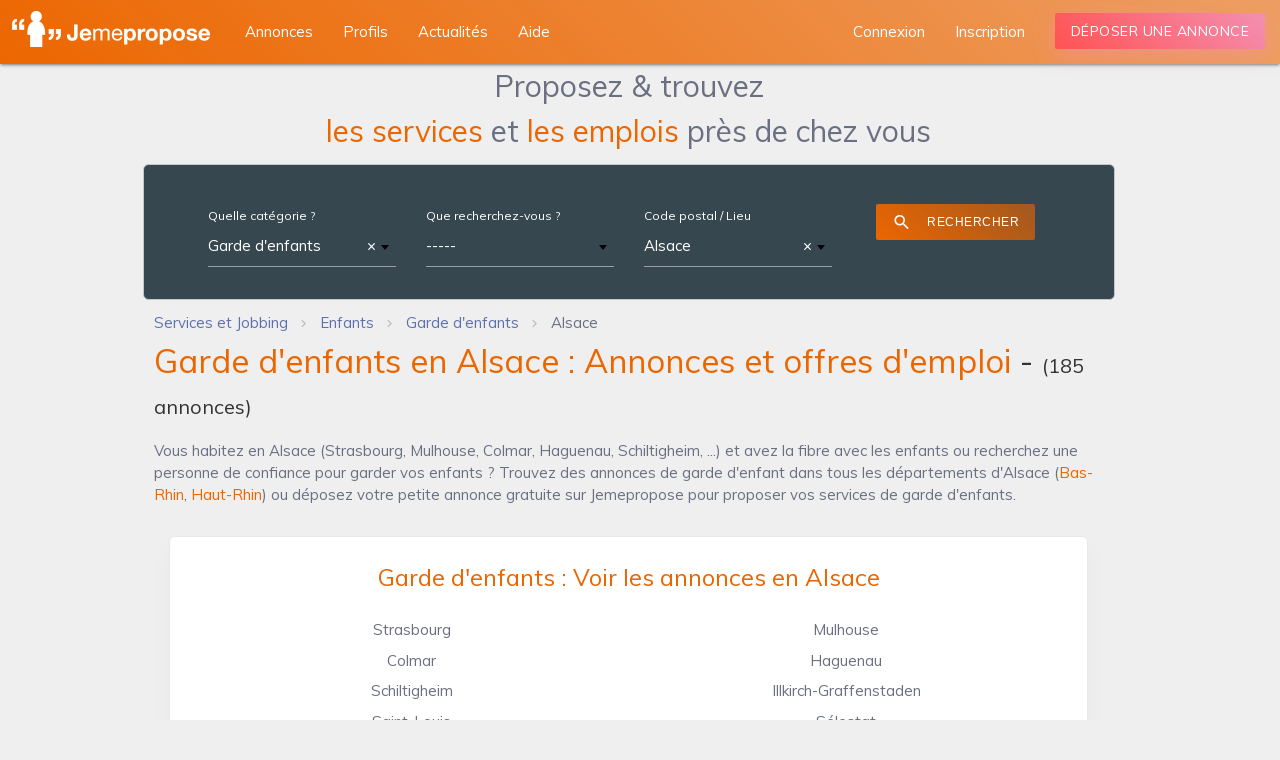

--- FILE ---
content_type: text/html; charset=utf-8
request_url: https://www.jemepropose.com/annonces/garde-d-enfants/alsace/
body_size: 13637
content:
<!DOCTYPE html>
<html lang="fr-fr">
  <head>
    <script type="text/javascript" src="https://cache.consentframework.com/js/pa/35263/c/tkTo8/stub"></script>
    <script type="text/javascript" src="https://choices.consentframework.com/js/pa/35263/c/tkTo8/cmp" async></script>
    <!-- Google tag (gtag.js) -->
    <script async src="https://www.googletagmanager.com/gtag/js?id=G-TCEBHG8549"></script>
    <script>
      window.dataLayer = window.dataLayer || [];
      function gtag(){dataLayer.push(arguments);}
      gtag('js', new Date());
      gtag('config', 'G-TCEBHG8549');
    </script>
    <!-- Google tag (gtag.js) -->

    <meta charset="utf-8">
    <meta name="viewport" content="width=device-width, minimum-scale=1, initial-scale=1, shrink-to-fit=no">
    <meta http-equiv="X-UA-Compatible" content="ie=edge">
    <meta name="theme-color" content="#EC6600">
    <!--<link rel="manifest" href="/manifest.webmanifest">-->

    <link rel="shortcut icon" href="https://static.jemepropose.com/e2ac475/favicon.ico">
    <link rel="apple-touch-icon" href="https://static.jemepropose.com/e2ac475/favicon.ico">
    
    <link href="https://fonts.googleapis.com/css?family=Montserrat:300,400,500,600,700&display=swap" rel="stylesheet">
    <link href="https://fonts.googleapis.com/icon?family=Material+Icons&display=swap" rel="stylesheet">
    <link rel="stylesheet" href="https://static.jemepropose.com/e2ac475/css/jmp.css">
    <link rel="stylesheet">
    

    <link rel="canonical" href="https://www.jemepropose.com/annonces/garde-d-enfants/alsace/">
    <title>Garde d&#x27;enfants en Alsace : Annonces et offres d&#x27;emploi</title>
    <meta name="description" content="Vous habitez en Alsace (Strasbourg, Mulhouse, Colmar, Haguenau, Schiltigheim, ...) et avez la fibre avec les enfants ou recherchez une personne de confiance pour garder vos enfants ? Trouvez des annonces de garde d&#x27;enfant dans tous les départements d&#x27;Alsace (Bas-Rhin, Haut-Rhin) ou déposez votre petite annonce gratuite sur Jemepropose pour proposer vos services de garde d&#x27;enfants. | Jemepropose">
    
    
  
  
      
        <script async="async" data-cmp-src="https://www.google.com/adsense/search/ads.js" type="text/javascript"></script>
        <script type="text/javascript" charset="utf-8" data-cookieconsent="marketing">
        (function(g,o){g[o]=g[o]||function(){(g[o]['q']=g[o]['q']||[]).push(
          arguments)},g[o]['t']=1*new Date})(window,'_googCsa');
        </script>
      
      <!-- DFP Bloc -->
      <!--<script async src="https://www.googletagservices.com/tag/js/gpcontact_procontactt.js"></script>
      <script>
        var googletag = googletag || {};
        googletag.cmd = googletag.cmd || [];
      </script>
      <script type="text/javascript">
        googletag.cmd.push(function() {
          var size = [728, 90];
          var slot = 'JMP_MEGA';
          var account_id = '/1025613/';
          var is_mobile = /Android|webOS|iPhone|iPad|iPod|BlackBerry|IEMobile|Opera Mini/i.test(navigator.userAgent);
          if (is_mobile) {
            size = [320, 50];
            slot = 'JMP_MOBIL';
          }
          googletag.defineSlot(account_id + slot, size, 'div-gpt-ad-1234567890-0').addService(googletag.pubads());
          if (!is_mobile) {
            
          }
          googletag.pubads().enableSingleRequest();
          googletag.pubads().collapseEmptyDivs(true);
          googletag.enableServices();
        });
      </script>-->
      <!-- End DFP Bloc -->
    


  </head>
  <body class="horizontal-layout page-header-light horizontal-menu 2-columns" data-open="click" data-menu="horizontal-menu" data-col="2-columns">
    <!-- Google Tag Manager -->
    <noscript><iframe src="https://www.googletagmanager.com/ns.html?id=GTM-MF8WXWD" height="0" width="0" style="display:none;visibility:hidden"></iframe></noscript>
    <!-- End Google Tag Manager -->
    
  
    
<!-- BEGIN: Header-->
<header class="page-topbar" id="header">
  <div class="navbar navbar-fixed">
    <nav class="navbar-main navbar-color nav-collapsible sideNav-lock navbar-dark gradient-45deg-light-orange">
      <div class="nav-wrapper">
        <ul class="left">
          <li>
            <div class="logo-wrapper">
              <a class="brand-logo darken-1" href="/">
                <img data-src="https://static.jemepropose.com/e2ac475/img/logos/logo_jmp_v2.5.png" class="js-lazy-image" alt="materialize logo">
              </a>
            </div>
          </li>
        </ul>
        <div class="hide-on-med-and-down">
          <ul class="navbar-list left" style="margin-left: 230px">
            <li><a class="waves-effect waves-block waves-light" href="/annonces/" ><span>Annonces</span></a></li>
            <li><a class="waves-effect waves-block waves-light" href="/profils/"><span>Profils</span></a></li>
            <li><a class="waves-effect waves-block waves-light" href="/actu/"><span>Actualités</span></a></li>
            <li><span class="waves-effect waves-block waves-light pljmp" data-pljmp="L2FpZGUv"><span>Aide</span></span></li>
          </ul>
        
          <ul class="navbar-list right">
            <li><a class="waves-effect waves-block waves-light" href="#signin_modal" data-size="sm" data-action="modal" data-target="signin_modal" data-target-url="/signin.html?next=/monjmp/compte/profil/"><span>Connexion</span></a></li>
            <li><span class="waves-effect waves-block waves-light pljmp" data-pljmp="L3JlZ2lzdGVyL21vbi1jb21wdGUv" ><span>Inscription</span></span></li>
            <li><a class="mb-1 btn-deposit waves-effect waves-light btn gradient-45deg-red-pink gradient-shadow" href="#signin_modal" data-action="modal" data-target="signin_modal" data-target-url="/signin.html?next=/monjmp/annonce/ajouter/">Déposer une annonce</a></li>
          </ul>
        
        </div>
      </div>
    </nav>
  </div>
</header>
<!-- END: Header-->

<!-- BEGIN: SideNav-->
<aside class="sidenav-main sidenav-dark nav-expanded nav-lock nav-collapsible sidenav-fixed hide-on-large-only">
  <div class="brand-sidebar sidenav-light"></div>
  <ul class="sidenav sidenav-collapsible leftside-navigation collapsible sidenav-fixed hide-on-large-only menu-shadow" id="slide-out" data-menu="menu-navigation" data-collapsible="menu-accordion">
    <li class="navigation-header"><a class="navigation-header-text">Jemepropose</a><i class="navigation-header-icon material-icons">more_horiz</i></li>
    <li class="bold"><a class="waves-effect waves-cyan" href="/"><i class="material-icons">dashboard</i><span class="menu-title" data-i18n="">Accueil</span></a>
    <li class="bold"><a class="waves-effect waves-cyan" href="/profils/"><i class="material-icons">people_alt</i><span class="menu-title" data-i18n="">Profils</span></a>
      <li class="bold"><a class="waves-effect waves-cyan" href="/actu/"><i class="material-icons">library_books</i><span class="menu-title" data-i18n="">Actualités</span></a>
    <li class="bold"><span class="waves-effect waves-cyan pljmp" data-pljmp="L2FpZGUv"><i class="material-icons">live_help</i><span class="menu-title" data-i18n="">Aide</span></span>

    <li class="navigation-header"><a class="navigation-header-text">Annonces</a><i class="navigation-header-icon material-icons">more_horiz</i></li>
    
      <li class="bold"><a class="waves-effect waves-cyan" href="#signin_modal" data-action="modal" data-target="signin_modal" data-target-url="/signin.html?next=/monjmp/annonce/ajouter/"><i class="material-icons">create_new_folder</i>Déposer une annonce</a></li>
    
    <li class="bold"><a class="waves-effect waves-cyan" href="/annonces/"><i class="material-icons">search</i><span class="menu-title" data-i18n="">Rechercher une annonce</span></a></li>

    <li class="navigation-header"><a class="navigation-header-text">Espace personnel</a><i class="navigation-header-icon material-icons">more_horiz</i>
  
    <li class="bold"><a class="waves-effect waves-cyan" href="#signin_modal" data-action="modal" data-target="signin_modal" data-target-url="/signin.html"><i class="material-icons">exit_to_app</i><span class="menu-title" data-i18n="">Connexion</span></a></li>
    <li class="bold"><a class="waves-effect waves-cyan" href="/register/mon-compte/"><i class="material-icons">person_add</i><span class="menu-title" data-i18n="">Inscription</span></a></li>
  
  </ul>
  <div class="navigation-background"></div><a class="sidenav-trigger btn-menu btn-medium waves-effect waves-light hide-on-large-only" href="#" data-target="slide-out"><i class="material-icons">menu</i></a>
</aside>
<!-- END: SideNav-->

  

  <div id="main" >
    

    
      
  


    

    
  <div class="col s12">
    <div class="container offer-list-container">
      <div class="row w-100">
       <div class="col s12">
          <div class="center-align search_form_title mb-1">Proposez & trouvez<br/>
          <span class="orange_jmp_text">les services</span> et <span class="orange_jmp_text">les emplois</span> près de chez vous</div>
       </div>
        <div class="col s12">
          <div class="row">
              <div class="col s12">
                  <div class="offer_filter card z-depth-0 blue-grey darken-3 mb-0">
                    <div class="card-content">
                      <div class="input-field col s12">

                        <form method="POST" id="search-form" novalidate>
                          <div class="col s12 m6 xl3 white-text  mb-2">
                            <label for="id_search-form-group_category">Quelle catégorie ?</label>
                            <select name="search-form-group_category"  data-minimum-input-length="0" data-html id="id_search-form-group_category" data-autocomplete-light-url="/autocomplete/offers/groupcategory-select2/" data-autocomplete-light-function="select2" data-autocomplete-light-language="fr" class=" select2-data-ajax browser-default" data-placeholder="-----">

  <option value="Subcategory_341" selected>Garde d&#x27;enfants</option>

</select>

                          </div>
                          <div class="col s12 m6 xl3  mb-2">
                            <label for="id_search-form-keywords">Que recherchez-vous ?</label>
                            <select name="search-form-keywords"  data-minimum-input-length="2" data-html id="id_search-form-keywords" data-autocomplete-light-url="/autocomplete/offers/search-keywords" data-autocomplete-light-function="select2" data-autocomplete-light-language="fr" class=" select2-data-ajax browser-default" data-placeholder="-----">

</select>
                          </div>
                          <div class="col s12 m6 xl3  mb-2">
                            <label for="id_search-form-location">Code postal / Lieu</label>
                            <select name="search-form-location"  data-minimum-input-length="2" id="id_search-form-location" data-autocomplete-light-url="/autocomplete/geo/location/" data-autocomplete-light-function="select2" data-autocomplete-light-language="fr" class=" select2-data-ajax browser-default" data-placeholder="-----">

  <option value="Area_42" selected>Alsace</option>

</select>
                          </div>

                          <div class="col s12 m6 xl3  mb-2">
                            <div class="center-align">
                              <button type="submit" class="btn waves-effect waves-light gradient-45deg-light-orange white-text btn-flat" style="font-size: 12px">
                                <i class="material-icons left">search</i>
                                Rechercher
                              </button>
                            </div>
                          </div>

                        </form>
                      </div>
                    </div>
                  </div>
              </div>


          </div>
            <div id="breadcrumbs-wrapper" class="pt-0 pb-0">
                <div class="col s12 left-align-md mt-1" itemscope itemtype="https://schema.org/BreadcrumbList">
                  <ol class="breadcrumbs mt-0 mb-0">
                    
                      
                        <li itemprop="itemListElement" itemscope itemtype="https://schema.org/ListItem" class="breadcrumb-item">
                          <a itemtype="https://schema.org/Thing" itemprop="item" href="/" content="https://www.jemepropose.com/">
                            <span itemprop="name">Services et Jobbing</span>
                          </a>
                          <meta itemprop="position" content="2">
                        </li>
                      
                    
                      
                        <li itemprop="itemListElement" itemscope itemtype="https://schema.org/ListItem" class="breadcrumb-item">
                          <a itemtype="https://schema.org/Thing" itemprop="item" href="/annonces/enfants/" content="https://www.jemepropose.com/annonces/enfants/">
                            <span itemprop="name">Enfants</span>
                          </a>
                          <meta itemprop="position" content="3">
                        </li>
                      
                    
                      
                        <li itemprop="itemListElement" itemscope itemtype="https://schema.org/ListItem" class="breadcrumb-item">
                          <a itemtype="https://schema.org/Thing" itemprop="item" href="/annonces/garde-d-enfants/" content="https://www.jemepropose.com/annonces/garde-d-enfants/">
                            <span itemprop="name">Garde d&#x27;enfants</span>
                          </a>
                          <meta itemprop="position" content="4">
                        </li>
                      
                    
                      
                        <li itemprop="itemListElement" itemscope itemtype="https://schema.org/ListItem" class="breadcrumb-item active" aria-current="page">
                          <meta itemtype="https://schema.org/Thing" itemprop="item" content="https://www.jemepropose.com/annonces/garde-d-enfants/alsace/">
                          <span itemprop="name" class="grey_jmp_text">Alsace</span>
                          <meta itemprop="position" content="5">
                        </li>
                      
                    
                  </ol>
                </div>
            </div>
            <div class="col s12">
              <h1 class="offer_listing_title mt-1 mb-1"><span class="orange_jmp_text">Garde d&#x27;enfants en Alsace : Annonces et offres d&#x27;emploi</span> -
                <span class="total-offer-label">(<span class="total-offers">185</span> annonces)</span></h1>
              
                <p>Vous habitez en Alsace (Strasbourg, Mulhouse, Colmar, Haguenau, Schiltigheim, ...) et avez la fibre avec les enfants ou recherchez une personne de confiance pour garder vos enfants ? Trouvez des annonces de garde d'enfant dans tous les départements d'Alsace (<a class="search_into_link" href="/annonces/garde-d-enfants/bas-rhin/">Bas-Rhin</a>, <a class="search_into_link" href="/annonces/garde-d-enfants/haut-rhin/">Haut-Rhin</a>) ou déposez votre petite annonce gratuite sur Jemepropose pour proposer vos services de garde d'enfants.</p>
              
                
            <div class="col s12">
            <ul class="collapsible popout">
            
            

            </ul>
            </div>
            
              <div class="col s12">
                <div class="card">
                  <div class="card-content">
                    <div class="col s12 center-align mb-2">
                      
                        <h2 class="card-title orange_jmp_text h2_offer_list">Garde d&#x27;enfants : Voir les annonces en Alsace</h2>
                      
                    </div>
                    
                      
                        <div class="col s6 center-align mb-1">
                          <div>
                            <a class="search_big_city_link" href="/annonces/garde-d-enfants/strasbourg-67/">Strasbourg</a>
                          </div>
                        </div>
                      
                        <div class="col s6 center-align mb-1">
                          <div>
                            <a class="search_big_city_link" href="/annonces/garde-d-enfants/mulhouse-68/">Mulhouse</a>
                          </div>
                        </div>
                      
                        <div class="col s6 center-align mb-1">
                          <div>
                            <a class="search_big_city_link" href="/annonces/garde-d-enfants/colmar-68/">Colmar</a>
                          </div>
                        </div>
                      
                        <div class="col s6 center-align mb-1">
                          <div>
                            <a class="search_big_city_link" href="/annonces/garde-d-enfants/haguenau-67/">Haguenau</a>
                          </div>
                        </div>
                      
                        <div class="col s6 center-align mb-1">
                          <div>
                            <a class="search_big_city_link" href="/annonces/garde-d-enfants/schiltigheim-67/">Schiltigheim</a>
                          </div>
                        </div>
                      
                        <div class="col s6 center-align mb-1">
                          <div>
                            <a class="search_big_city_link" href="/annonces/garde-d-enfants/illkirch-graffenstaden-67/">Illkirch-Graffenstaden</a>
                          </div>
                        </div>
                      
                        <div class="col s6 center-align mb-1">
                          <div>
                            <a class="search_big_city_link" href="/annonces/garde-d-enfants/st-louis-68/">Saint-Louis</a>
                          </div>
                        </div>
                      
                        <div class="col s6 center-align mb-1">
                          <div>
                            <a class="search_big_city_link" href="/annonces/garde-d-enfants/selestat-67/">Sélestat</a>
                          </div>
                        </div>
                      
                    
                  </div>

                </div>
              </div>
            
            </div>
        </div>
        <div class="col s12 m8">
          <div class="row">

            
             <div class="col s12">
                <h2 class="orange_jmp_text h2_offer_list">Voir les offres les plus récentes : </h2>
             </div>
            

            <div class="col s12 xl9 mb-1 offer_cards">
              <div class="card-tabs">
                <ul class="tabs tabs-fixed-width">
                  <li class="tab offer_type_tabs"><a class="active" href="#" data-offer-type="">Toutes</a></li>
                  <li class="tab offer_type_tabs"><a  href="#" data-offer-type="1">Propositions</a></li>
                  <li class="tab offer_type_tabs job_offer_tabs"><a class="blue_jmp_text " href="#" data-offer-type="2">Recherches</a></li>
                </ul>
              </div>
            </div>
            <div class="col s6 xl3 mb-1">
              <select name="search-form-provider_type" id="id_search-form-provider_type">
  <option value="" selected>Filtrer</option>

  <option value="1">Un particulier</option>

  <option value="2">Un professionnel</option>

  <option value="3">Un indépendant</option>

</select>
            </div>

          </div>
          <div class="row">
             <div class="col s12">
            <!--<div class="offer-list-area col s12"
                 data-restapi-call-url="/restapi/offers/load-offer-list/"
                 data-page-from-call="public_offers_list"
                 data-csrf="FQNx6dBgKkEBhPE9RJca1xtCazqWg4BGZi7yy6FCwhesJgeGJctboT6Ya4e24XM3"
                 data-location="Area_42"
                 data-group-category="Subcategory_341"
                 data-keywords=""
                 data-search-only-in-title="">
            </div>-->
          <!-- block for load offers directly-->
            
              
                
                  <div class="col s12">
                    
<div class="intersticial mb-3 row">
  <div>
    <div class="col s6 offset-s3 l3 image">
      <img src="https://media.jemepropose.com/intersticials/intersticial_besoin-de-faire-garder-vos-enfants/gardeenfants1.jpg" class=" responsive-img" alt="Trouver une garde d&#x27;enfants">
    </div>
    <div class="col s10 offset-s1 l6">
      <p class="title">
        <a data-api-url="/api/com_product/click_interscial/"
           data-intersticial-id="26"
           data-group-category-slug="garde-d-enfants"
           data-location-name="Alsace"
           href="https://www.aladom.fr/devis/garde-enfants/?utm_source=jemepropose_ittl&amp;utm_medium=referral&amp;utm_campaign=ittl_ge" class=" intersticial_link"
           data-position="bottom" data-tooltip="">
          Besoin de faire garder vos enfants ?
        </a>
      </p>
      <p class="content">Sans engagement, comparez les offres des professionnels de votre ville et obtenez une simulation en 24 à 48h.
50 % de crédit d&#x27;impôts</p>
    </div>
    <div class="col offset-s1 s10 l3 center-align center-intersticial-btn">
      <button class="waves-effect waves-light btn gradient-45deg-red-pink gradient-shadow multi_line_btn">C'est parti</button>
    </div>
  </div>
</div>

                  </div>
                
              
            
            
            

              
              
<div class="col s12 popout-card p-unset">
  <div class="card offer-card animate fadeLeft link" data-url="/annonces/garde-d-enfants/garde-denfants-a-domicile-mercredi-soiree-ou-weekend+10491603/">
    
    <div class="card-content">
      <div class="row offer-card-row">
        <div class="col s6 offset-s3 l3 center-align">
          <img data-src="https://media.jemepropose.com/offers_pictures/member_1219635/offer_10491603/offer_10491603_picture_1.jpeg" class="js-lazy-image responsive-img img-rounded not-webp" alt="image_Garde d&#x27;enfants à domicile mercredi, soirée ou weekend">
        </div>
        <div class="col l9">
          <h3 class="mt-0 mb-1">
            <div class="row">
                <div class="col s10">
                    <a href="/annonces/garde-d-enfants/garde-denfants-a-domicile-mercredi-soiree-ou-weekend+10491603/">
                        <span class="card-title" style="color:#2196f3;text-decoration:none;">Garde d&#x27;enfants à domicile mercredi, soirée ou weekend </span>
                    </a>
                </div>
            </div>

          </h3>
            <p>
                

    <span class="orange_jmp_text" style="background: url('https://static.jemepropose.com/e2ac475/img/logos/service_offer_logo.svg') no-repeat 0 0;padding-left:20px;">Je me propose</span>
 - <a class="grey_jmp_text" href="/annonces/garde-d-enfants/obernai-67/">Garde d&#x27;enfants - Obernai (67210)</a>
            </p>
            <p>
                <b class="orange_jmp_text">Laurabu</b> 
            </p>
            <span>01/08/2025</span>
          
          <p class="m-0">
            
            
              
              <span class="view_count">Vue plus de 60 fois</span>
            
          </p>
          <div class="row">
            <div class="col s12 left-align">
              <div>
  
    <b class="orange_jmp_text">A définir</b>
  
  
  
</div>

            </div>
          </div>
          <div class="row">
            <div class="col s12 left-align">
              <p>Bonjour, </p> <p>Je suis animatrice en périscolaire et je propose en parallèle de la garde d'enfants à domicile. </p> <p>Je suis disponible les...</p>
            </div>
          </div>
        </div>
      </div>
    </div>
  </div>
</div>

              
                
                  
                
              
            

              
              
<div class="col s12 popout-card p-unset">
  <div class="card offer-card animate fadeRight link" data-url="/annonces/garde-d-enfants/aide-complete-a-domicile-enfants-animaux-menage+10486360/">
    
    <div class="card-content">
      <div class="row offer-card-row">
        <div class="col s6 offset-s3 l3 center-align">
          <img data-src="https://static.jemepropose.com/e2ac475/img/default/default_img_annonce_small.jpg" class="js-lazy-image responsive-img img-rounded not-webp" alt="image_Aide complète à domicile – enfants, animaux, ménage">
        </div>
        <div class="col l9">
          <h3 class="mt-0 mb-1">
            <div class="row">
                <div class="col s10">
                    <a href="/annonces/garde-d-enfants/aide-complete-a-domicile-enfants-animaux-menage+10486360/">
                        <span class="card-title" style="color:#2196f3;text-decoration:none;">Aide complète à domicile – enfants, animaux, ménage </span>
                    </a>
                </div>
            </div>

          </h3>
            <p>
                

    <span class="orange_jmp_text" style="background: url('https://static.jemepropose.com/e2ac475/img/logos/service_offer_logo.svg') no-repeat 0 0;padding-left:20px;">Je me propose</span>
 - <a class="grey_jmp_text" href="/annonces/garde-d-enfants/illkirch-graffenstaden-67/">Garde d&#x27;enfants - Illkirch-Graffenstaden (67400)</a>
            </p>
            <p>
                <b class="orange_jmp_text">amelmahmoud1997</b> 
            </p>
            <span>14/04/2025</span>
          
          <p class="m-0">
            
            
              
              <span class="view_count">Vue plus de 100 fois</span>
            
          </p>
          <div class="row">
            <div class="col s12 left-align">
              <div>
  
    <b class="orange_jmp_text">A définir</b>
  
  
  
</div>

            </div>
          </div>
          <div class="row">
            <div class="col s12 left-align">
              <p>Bonjour,</p> <p>Je propose mon aide pour :</p> <p>Garder vos animaux chez vous, surtout les chats. J’ai de l’expérience avec une association,...</p>
            </div>
          </div>
        </div>
      </div>
    </div>
  </div>
</div>

              
                
                  
                
              
            

              
              
<div class="col s12 popout-card p-unset">
  <div class="card offer-card animate fadeLeft link" data-url="/annonces/garde-d-enfants/garde-denfants-soir-et-week-end+10007793/">
    
    <div class="card-content">
      <div class="row offer-card-row">
        <div class="col s6 offset-s3 l3 center-align">
          <img data-src="https://media.jemepropose.com/offers_pictures/member_1173698/offer_10007793/offer_10007793_picture_1.jpeg" class="js-lazy-image responsive-img img-rounded not-webp" alt="image_Garde d&#x27;enfants soir et week-end">
        </div>
        <div class="col l9">
          <h3 class="mt-0 mb-1">
            <div class="row">
                <div class="col s10">
                    <a href="/annonces/garde-d-enfants/garde-denfants-soir-et-week-end+10007793/">
                        <span class="card-title" style="color:#2196f3;text-decoration:none;">Garde d&#x27;enfants soir et week-end </span>
                    </a>
                </div>
            </div>

          </h3>
            <p>
                

    <span class="orange_jmp_text" style="background: url('https://static.jemepropose.com/e2ac475/img/logos/service_offer_logo.svg') no-repeat 0 0;padding-left:20px;">Je me propose</span>
 - <a class="grey_jmp_text" href="/annonces/garde-d-enfants/strasbourg-67/">Garde d&#x27;enfants - Strasbourg (67000)</a>
            </p>
            <p>
                <b class="orange_jmp_text">Laurence67100</b> 
            </p>
            <span>11/04/2024</span>
          
          <p class="m-0">
            
            
              
              <span class="view_count">Vue plus de 200 fois</span>
            
          </p>
          <div class="row">
            <div class="col s12 left-align">
              <div>
  
    <b class="orange_jmp_text">10.00 €</b> <small>- De l&#x27;heure</small>
  
  
  
</div>

            </div>
          </div>
          <div class="row">
            <div class="col s12 left-align">
              <p>Maman de deux enfants en garde alternée, je vous propose de garder vos enfants les soirs en semaines ou les week-end</p>
            </div>
          </div>
        </div>
      </div>
    </div>
  </div>
</div>

              
                
                  
                
              
            

              
                
                  <div class="col s12 mb-3 p-unset offer_list_afs"><div id="afscontainer3"></div>
<script type="text/javascript" charset="utf-8">
  var pageOptions = {
    "pubId": "pub-8504897219837855",
    "query": "Garde d&#x27;enfants Alsace",
    "adPage": 1,
    "styleId": "1762919165",
    "hl": "fr"
  };
  var adblock1 = {
    "container": "afscontainer3",
    "number": 2
  };
  _googCsa('ads', pageOptions, adblock1);
</script>
</div>
                
              
              
<div class="col s12 popout-card p-unset">
  <div class="card offer-card animate fadeRight link" data-url="/annonces/garde-d-enfants/gare-de-enfant+9786307/">
    
    <div class="card-content">
      <div class="row offer-card-row">
        <div class="col s6 offset-s3 l3 center-align">
          <img data-src="https://static.jemepropose.com/e2ac475/img/default/default_img_annonce_small.jpg" class="js-lazy-image responsive-img img-rounded not-webp" alt="image_Gare de enfant">
        </div>
        <div class="col l9">
          <h3 class="mt-0 mb-1">
            <div class="row">
                <div class="col s10">
                    <a href="/annonces/garde-d-enfants/gare-de-enfant+9786307/">
                        <span class="card-title" style="color:#2196f3;text-decoration:none;">Gare de enfant </span>
                    </a>
                </div>
            </div>

          </h3>
            <p>
                

    <span class="orange_jmp_text" style="background: url('https://static.jemepropose.com/e2ac475/img/logos/service_offer_logo.svg') no-repeat 0 0;padding-left:20px;">Je me propose</span>
 - <a class="grey_jmp_text" href="/annonces/garde-d-enfants/bischwiller-67/">Garde d&#x27;enfants - Bischwiller (67240)</a>
            </p>
            <p>
                <b class="orange_jmp_text">lixlix</b> 
            </p>
            <span>14/01/2024</span>
          
          <p class="m-0">
            
            
              
              <span class="view_count">Vue plus de 100 fois</span>
            
          </p>
          <div class="row">
            <div class="col s12 left-align">
              <div>
  
    <b class="orange_jmp_text">A définir</b>
  
  
  
</div>

            </div>
          </div>
          <div class="row">
            <div class="col s12 left-align">
              <p>Bonjour je propose mes services pour garder vos enfants le samedi soir et dimanche soir ou sinon me proposer des dates et je vous dirais oui ou...</p>
            </div>
          </div>
        </div>
      </div>
    </div>
  </div>
</div>

              
                
                  
                
              
            

              
              
<div class="col s12 popout-card p-unset">
  <div class="card offer-card animate fadeLeft link" data-url="/annonces/garde-d-enfants/garde-denfants+9496557/">
    
    <div class="card-content">
      <div class="row offer-card-row">
        <div class="col s6 offset-s3 l3 center-align">
          <img data-src="https://static.jemepropose.com/e2ac475/img/default/default_img_annonce_small.jpg" class="js-lazy-image responsive-img img-rounded not-webp" alt="image_Garde d&#x27;enfants">
        </div>
        <div class="col l9">
          <h3 class="mt-0 mb-1">
            <div class="row">
                <div class="col s10">
                    <a href="/annonces/garde-d-enfants/garde-denfants+9496557/">
                        <span class="card-title" style="color:#2196f3;text-decoration:none;">Garde d&#x27;enfants </span>
                    </a>
                </div>
            </div>

          </h3>
            <p>
                

    <span class="orange_jmp_text" style="background: url('https://static.jemepropose.com/e2ac475/img/logos/service_offer_logo.svg') no-repeat 0 0;padding-left:20px;">Je me propose</span>
 - <a class="grey_jmp_text" href="/annonces/garde-d-enfants/erstein-67/">Garde d&#x27;enfants - Erstein (67150)</a>
            </p>
            <p>
                <b class="orange_jmp_text">dgateau45</b> 
            </p>
            <span>02/10/2023</span>
          
          <p class="m-0">
            
            
              
              <span class="view_count">Vue plus de 100 fois</span>
            
          </p>
          <div class="row">
            <div class="col s12 left-align">
              <div>
  
    <b class="orange_jmp_text">A définir</b>
  
  
  
</div>

            </div>
          </div>
          <div class="row">
            <div class="col s12 left-align">
              <p>Suis sérieuse. Et aime les enfants </p>
            </div>
          </div>
        </div>
      </div>
    </div>
  </div>
</div>

              
                
                  
                
              
            

              
                
                  <div class="col s12 mb-3 p-unset offer_list_afs"><div id="afscontainer5"></div>
<script type="text/javascript" charset="utf-8">
  var pageOptions = {
    "pubId": "pub-8504897219837855",
    "query": "Garde d&#x27;enfants Alsace",
    "adPage": 1,
    "styleId": "1762919165",
    "hl": "fr"
  };
  var adblock1 = {
    "container": "afscontainer5",
    "number": 2
  };
  _googCsa('ads', pageOptions, adblock1);
</script>
</div>
                
              
              
<div class="col s12 popout-card p-unset">
  <div class="card offer-card animate fadeRight link" data-url="/annonces/garde-d-enfants/garde-denfants+9387669/">
    
    <div class="card-content">
      <div class="row offer-card-row">
        <div class="col s6 offset-s3 l3 center-align">
          <img data-src="https://static.jemepropose.com/e2ac475/img/default/default_img_annonce_small.jpg" class="js-lazy-image responsive-img img-rounded not-webp" alt="image_Garde d&#x27;enfants">
        </div>
        <div class="col l9">
          <h3 class="mt-0 mb-1">
            <div class="row">
                <div class="col s10">
                    <a href="/annonces/garde-d-enfants/garde-denfants+9387669/">
                        <span class="card-title" style="color:#2196f3;text-decoration:none;">Garde d&#x27;enfants </span>
                    </a>
                </div>
            </div>

          </h3>
            <p>
                

    <span class="orange_jmp_text" style="background: url('https://static.jemepropose.com/e2ac475/img/logos/service_offer_logo.svg') no-repeat 0 0;padding-left:20px;">Je me propose</span>
 - <a class="grey_jmp_text" href="/annonces/garde-d-enfants/horbourg-wihr-68/">Garde d&#x27;enfants - Horbourg-Wihr (68180)</a>
            </p>
            <p>
                <b class="orange_jmp_text">wissenmey</b> 
            </p>
            <span>29/08/2023</span>
          
          <p class="m-0">
            
            
              
              <span class="view_count">Vue plus de 100 fois</span>
            
          </p>
          <div class="row">
            <div class="col s12 left-align">
              <div>
  
    <b class="orange_jmp_text">10.00 €</b> <small>- De l&#x27;heure</small>
  
  
  
</div>

            </div>
          </div>
          <div class="row">
            <div class="col s12 left-align">
              <p>Je m'appelle Sarah, j'ai 34 ans, mariée et maman de 2 enfants, je suis Assistante Maternelle Agréée par le Conseil Général du Haut-Rhin.</p>...
            </div>
          </div>
        </div>
      </div>
    </div>
  </div>
</div>

              
                
                  
                
              
            

              
              
<div class="col s12 popout-card p-unset">
  <div class="card offer-card animate fadeLeft link" data-url="/annonces/garde-d-enfants/nounou-domicile+9380235/">
    
    <div class="card-content">
      <div class="row offer-card-row">
        <div class="col s6 offset-s3 l3 center-align">
          <img data-src="https://static.jemepropose.com/e2ac475/img/default/default_img_annonce_small.jpg" class="js-lazy-image responsive-img img-rounded not-webp" alt="image_Nounou domicile">
        </div>
        <div class="col l9">
          <h3 class="mt-0 mb-1">
            <div class="row">
                <div class="col s10">
                    <a href="/annonces/garde-d-enfants/nounou-domicile+9380235/">
                        <span class="card-title" style="color:#2196f3;text-decoration:none;">Nounou domicile </span>
                    </a>
                </div>
            </div>

          </h3>
            <p>
                

    <span class="orange_jmp_text" style="background: url('https://static.jemepropose.com/e2ac475/img/logos/service_offer_logo.svg') no-repeat 0 0;padding-left:20px;">Je me propose</span>
 - <a class="grey_jmp_text" href="/annonces/garde-d-enfants/bischwiller-67/">Garde d&#x27;enfants - Bischwiller (67240)</a>
            </p>
            <p>
                <b class="orange_jmp_text">Alix. Schalk</b> 
            </p>
            <span>26/08/2023</span>
          
          <p class="m-0">
            
            
              
              <span class="view_count">Vue plus de 200 fois</span>
            
          </p>
          <div class="row">
            <div class="col s12 left-align">
              <div>
  
    <b class="orange_jmp_text">A définir</b>
  
  
  
</div>

            </div>
          </div>
          <div class="row">
            <div class="col s12 left-align">
              <p>Bonjour je m'appelle Alix j habite bischwiller dans le 67240 je peux me déplacer dans les alentours ou jusqu'à Strasbourg, je suis disponible...</p>
            </div>
          </div>
        </div>
      </div>
    </div>
  </div>
</div>

              
                
                  
                
              
            

              
              
<div class="col s12 popout-card p-unset">
  <div class="card offer-card animate fadeRight link" data-url="/annonces/garde-d-enfants/assistante-maternelle-agreee+8891429/">
    
    <div class="card-content">
      <div class="row offer-card-row">
        <div class="col s6 offset-s3 l3 center-align">
          <img data-src="https://static.jemepropose.com/e2ac475/img/default/default_img_annonce_small.jpg" class="js-lazy-image responsive-img img-rounded not-webp" alt="image_Assistante maternelle agréée">
        </div>
        <div class="col l9">
          <h3 class="mt-0 mb-1">
            <div class="row">
                <div class="col s10">
                    <a href="/annonces/garde-d-enfants/assistante-maternelle-agreee+8891429/">
                        <span class="card-title" style="color:#2196f3;text-decoration:none;">Assistante maternelle agréée </span>
                    </a>
                </div>
            </div>

          </h3>
            <p>
                

    <span class="orange_jmp_text" style="background: url('https://static.jemepropose.com/e2ac475/img/logos/service_offer_logo.svg') no-repeat 0 0;padding-left:20px;">Je me propose</span>
 - <a class="grey_jmp_text" href="/annonces/garde-d-enfants/soultz-haut-rhin-68/">Garde d&#x27;enfants - Soultz-Haut-Rhin (68360)</a>
            </p>
            <p>
                <b class="orange_jmp_text">natachaldr1</b> 
            </p>
            <span>24/03/2023</span>
          
          <p class="m-0">
            
            
              
              <span class="view_count">Vue plus de 100 fois</span>
            
          </p>
          <div class="row">
            <div class="col s12 left-align">
              <div>
  
    <b class="orange_jmp_text">A définir</b>
  
  
  
</div>

            </div>
          </div>
          <div class="row">
            <div class="col s12 left-align">
              <p>Bonjour, je suis assistante maternelle agréée sur Soultz. J’ai 2 places 0-3 ans de disponible.</p> <p>N’hésitez pas a venir par message si vous...</p>
            </div>
          </div>
        </div>
      </div>
    </div>
  </div>
</div>

              
                
                  
                
              
            

              
              
<div class="col s12 popout-card p-unset">
  <div class="card offer-card animate fadeLeft link" data-url="/annonces/garde-d-enfants/babysitting-garde-denfants-aide-aux-devoirs-cours-particulier+8220323/">
    
    <div class="card-content">
      <div class="row offer-card-row">
        <div class="col s6 offset-s3 l3 center-align">
          <img data-src="https://media.jemepropose.com/offers_pictures/member_1110463/offer_8220323/offer_8220323_picture_1.jpeg" class="js-lazy-image responsive-img img-rounded not-webp" alt="image_Babysitting, garde d&#x27;enfants, aide aux devoirs, cours particulier">
        </div>
        <div class="col l9">
          <h3 class="mt-0 mb-1">
            <div class="row">
                <div class="col s10">
                    <a href="/annonces/garde-d-enfants/babysitting-garde-denfants-aide-aux-devoirs-cours-particulier+8220323/">
                        <span class="card-title" style="color:#2196f3;text-decoration:none;">Babysitting, garde d&#x27;enfants, aide aux devoirs, cours particulier </span>
                    </a>
                </div>
            </div>

          </h3>
            <p>
                

    <span class="orange_jmp_text" style="background: url('https://static.jemepropose.com/e2ac475/img/logos/service_offer_logo.svg') no-repeat 0 0;padding-left:20px;">Je me propose</span>
 - <a class="grey_jmp_text" href="/annonces/garde-d-enfants/strasbourg-67/">Garde d&#x27;enfants - Strasbourg (67000)</a>
            </p>
            <p>
                <b class="orange_jmp_text">wwpaulineww</b> 
            </p>
            <span>27/09/2022</span>
          
          <p class="m-0">
            
            
              
              <span class="view_count">Vue plus de 300 fois</span>
            
          </p>
          <div class="row">
            <div class="col s12 left-align">
              <div>
  
    <b class="orange_jmp_text">Sur devis</b>
  
  
  
</div>

            </div>
          </div>
          <div class="row">
            <div class="col s12 left-align">
              <p>Bonjour, </p> <p><br>Je m'appelle Pauline et j'ai 22 ans. Je originaire de Bordeaux et effectue depuis 2 ans mes études sur Strasbourg. j'ai...</p>
            </div>
          </div>
        </div>
      </div>
    </div>
  </div>
</div>

              
                
                  
                
              
            

              
              
<div class="col s12 popout-card p-unset">
  <div class="card offer-card animate fadeRight link" data-url="/annonces/garde-d-enfants/2-places-de-disponibles+7721558/">
    
    <div class="card-content">
      <div class="row offer-card-row">
        <div class="col s6 offset-s3 l3 center-align">
          <img data-src="https://static.jemepropose.com/e2ac475/img/default/default_img_annonce_small.jpg" class="js-lazy-image responsive-img img-rounded not-webp" alt="image_2 places de disponibles">
        </div>
        <div class="col l9">
          <h3 class="mt-0 mb-1">
            <div class="row">
                <div class="col s10">
                    <a href="/annonces/garde-d-enfants/2-places-de-disponibles+7721558/">
                        <span class="card-title" style="color:#2196f3;text-decoration:none;">2 places de disponibles </span>
                    </a>
                </div>
            </div>

          </h3>
            <p>
                

    <span class="orange_jmp_text" style="background: url('https://static.jemepropose.com/e2ac475/img/logos/service_offer_logo.svg') no-repeat 0 0;padding-left:20px;">Je me propose</span>
 - <a class="grey_jmp_text" href="/annonces/garde-d-enfants/urmatt-67/">Garde d&#x27;enfants - Urmatt (67280)</a>
            </p>
            <p>
                <b class="orange_jmp_text">Helena_Zann</b> 
            </p>
            <span>25/06/2022</span>
          
          <p class="m-0">
            
            
              
              <span class="view_count">Vue plus de 100 fois</span>
            
          </p>
          <div class="row">
            <div class="col s12 left-align">
              <div>
  
    <b class="orange_jmp_text">Sur devis</b>
  
  
  
</div>

            </div>
          </div>
          <div class="row">
            <div class="col s12 left-align">
              <p>Bonjour,<br>Je possède à ce jour une place de disponible pour 1 enfant de 3ans à 11 ans.<br>A partir du mois de septembre, j'aurais une place...</p>
            </div>
          </div>
        </div>
      </div>
    </div>
  </div>
</div>

              
                
                  
                
              
            

              
                
                  <div class="col s12 mb-3 p-unset offer_list_afs"><div id="afscontainer10"></div>
<script type="text/javascript" charset="utf-8">
  var pageOptions = {
    "pubId": "pub-8504897219837855",
    "query": "Garde d&#x27;enfants Alsace",
    "adPage": 1,
    "styleId": "1762919165",
    "hl": "fr"
  };
  var adblock1 = {
    "container": "afscontainer10",
    "number": 2
  };
  _googCsa('ads', pageOptions, adblock1);
</script>
</div>
                
              
              
<div class="col s12 popout-card p-unset">
  <div class="card offer-card animate fadeLeft link" data-url="/annonces/garde-d-enfants/garde-denfant-ou-aide-aux-devoirs+7669987/">
    
    <div class="card-content">
      <div class="row offer-card-row">
        <div class="col s6 offset-s3 l3 center-align">
          <img data-src="https://static.jemepropose.com/e2ac475/img/default/default_img_annonce_small.jpg" class="js-lazy-image responsive-img img-rounded not-webp" alt="image_garde d&#x27;enfant ou aide aux devoirs">
        </div>
        <div class="col l9">
          <h3 class="mt-0 mb-1">
            <div class="row">
                <div class="col s10">
                    <a href="/annonces/garde-d-enfants/garde-denfant-ou-aide-aux-devoirs+7669987/">
                        <span class="card-title" style="color:#2196f3;text-decoration:none;">garde d&#x27;enfant ou aide aux devoirs </span>
                    </a>
                </div>
            </div>

          </h3>
            <p>
                

    <span class="orange_jmp_text" style="background: url('https://static.jemepropose.com/e2ac475/img/logos/service_offer_logo.svg') no-repeat 0 0;padding-left:20px;">Je me propose</span>
 - <a class="grey_jmp_text" href="/annonces/garde-d-enfants/selestat-67/">Garde d&#x27;enfants - Sélestat (67600)</a>
            </p>
            <p>
                <b class="orange_jmp_text">mariajehl381</b> 
            </p>
            <span>16/06/2022</span>
          
          <p class="m-0">
            
            
              
              <span class="view_count">Vue plus de 200 fois</span>
            
          </p>
          <div class="row">
            <div class="col s12 left-align">
              <div>
  
    <b class="orange_jmp_text">7.72 €</b> <small>- De l&#x27;heure</small>
  
  
  
</div>

            </div>
          </div>
          <div class="row">
            <div class="col s12 left-align">
              <p>Bonjour , je m'appelle Maria Jehl , et j'ai 19 ans . J'habite actuellement à Sélestat , dans le Grand Est.<br>Je suis actuellement en première...</p>
            </div>
          </div>
        </div>
      </div>
    </div>
  </div>
</div>

              
                
                  
                
              
            

              
              
<div class="col s12 popout-card p-unset">
  <div class="card offer-card animate fadeRight link" data-url="/annonces/garde-d-enfants/nounoubabysitter+7332914/">
    
    <div class="card-content">
      <div class="row offer-card-row">
        <div class="col s6 offset-s3 l3 center-align">
          <img data-src="https://media.jemepropose.com/offers_pictures/member_531666/offer_7332914/offer_7332914_picture_1.png" class="js-lazy-image responsive-img img-rounded not-webp" alt="image_Nounou/babysitter">
        </div>
        <div class="col l9">
          <h3 class="mt-0 mb-1">
            <div class="row">
                <div class="col s10">
                    <a href="/annonces/garde-d-enfants/nounoubabysitter+7332914/">
                        <span class="card-title" style="color:#2196f3;text-decoration:none;">Nounou/babysitter </span>
                    </a>
                </div>
            </div>

          </h3>
            <p>
                

    <span class="orange_jmp_text" style="background: url('https://static.jemepropose.com/e2ac475/img/logos/service_offer_logo.svg') no-repeat 0 0;padding-left:20px;">Je me propose</span>
 - <a class="grey_jmp_text" href="/annonces/garde-d-enfants/ville-67/">Garde d&#x27;enfants - Villé (67220)</a>
            </p>
            <p>
                <b class="orange_jmp_text">julliye</b> 
            </p>
            <span>13/04/2022</span>
          
          <p class="m-0">
            
            
              
              <span class="view_count">Vue plus de 200 fois</span>
            
          </p>
          <div class="row">
            <div class="col s12 left-align">
              <div>
  
    <b class="orange_jmp_text">10.00 €</b> <small>- De l&#x27;heure</small>
  
  
  
</div>

            </div>
          </div>
          <div class="row">
            <div class="col s12 left-align">
              <p>Bonjour, je suis nounou à domicile depuis plus de 6 ans. Je me déplace à vos domiciles ou le mien selon convenance. Si vous recherchez une...</p>
            </div>
          </div>
        </div>
      </div>
    </div>
  </div>
</div>

              
                
                  
                
              
            

              
              
<div class="col s12 popout-card p-unset">
  <div class="card offer-card animate fadeLeft link" data-url="/annonces/garde-d-enfants/garde-denfant+7257789/">
    
    <div class="card-content">
      <div class="row offer-card-row">
        <div class="col s6 offset-s3 l3 center-align">
          <img data-src="https://static.jemepropose.com/e2ac475/img/default/default_img_annonce_small.jpg" class="js-lazy-image responsive-img img-rounded not-webp" alt="image_Garde d&#x27;enfant">
        </div>
        <div class="col l9">
          <h3 class="mt-0 mb-1">
            <div class="row">
                <div class="col s10">
                    <a href="/annonces/garde-d-enfants/garde-denfant+7257789/">
                        <span class="card-title" style="color:#2196f3;text-decoration:none;">Garde d&#x27;enfant </span>
                    </a>
                </div>
            </div>

          </h3>
            <p>
                

    <span class="orange_jmp_text" style="background: url('https://static.jemepropose.com/e2ac475/img/logos/service_offer_logo.svg') no-repeat 0 0;padding-left:20px;">Je me propose</span>
 - <a class="grey_jmp_text" href="/annonces/garde-d-enfants/benfeld-67/">Garde d&#x27;enfants - Benfeld (67230)</a>
            </p>
            <p>
                <b class="orange_jmp_text">Kcyn90</b> 
            </p>
            <span>26/03/2022</span>
          
          <p class="m-0">
            
            
              
              <span class="view_count">Vue plus de 100 fois</span>
            
          </p>
          <div class="row">
            <div class="col s12 left-align">
              <div>
  
    <b class="orange_jmp_text">10.00 €</b> <small>- De l&#x27;heure</small>
  
  
  
</div>

            </div>
          </div>
          <div class="row">
            <div class="col s12 left-align">
              <p>Maman d'une enfant de 5 ans, je me propose pour garder vos enfants en bas âge chez vous ou chez moi, à votre convenance. </p>
            </div>
          </div>
        </div>
      </div>
    </div>
  </div>
</div>

              
                
                  
                
              
            

              
              
<div class="col s12 popout-card p-unset">
  <div class="card offer-card animate fadeRight link" data-url="/annonces/garde-d-enfants/partir-au-pair-a-letranger-grece-australie-canada-irlande-espagne-etc+7206682/">
    
    <div class="card-content">
      <div class="row offer-card-row">
        <div class="col s6 offset-s3 l3 center-align">
          <img data-src="https://static.jemepropose.com/e2ac475/img/default/default_img_annonce_small.jpg" class="js-lazy-image responsive-img img-rounded not-webp" alt="image_PARTIR AU PAIR A L&#x27;ETRANGER GRECE, AUSTRALIE, CANADA, IRLANDE, ESPAGNE etc...">
        </div>
        <div class="col l9">
          <h3 class="mt-0 mb-1">
            <div class="row">
                <div class="col s10">
                    <a href="/annonces/garde-d-enfants/partir-au-pair-a-letranger-grece-australie-canada-irlande-espagne-etc+7206682/">
                        <span class="card-title" style="color:#2196f3;text-decoration:none;">PARTIR AU PAIR A L&#x27;ETRANGER GRECE, AUSTRALIE, CANADA, IRLANDE, ESPAGNE etc... </span>
                    </a>
                </div>
            </div>

          </h3>
            <p>
                

    <span class="blue_jmp_text" style="background: url('https://static.jemepropose.com/e2ac475/img/logos/job_offer_logo.svg') no-repeat 0 0;padding-left:20px;">Je recherche</span>
 - <a class="grey_jmp_text" href="/annonces/garde-d-enfants/cernay-68/">Garde d&#x27;enfants - Cernay (68700)</a>
            </p>
            <p>
                <b class="orange_jmp_text">heleneaupair</b> 
            </p>
            <span>16/03/2022</span>
          
          <p class="m-0">
            
            
              
              <span class="view_count">Vue plus de 1300 fois</span>
            
          </p>
          <div class="row">
            <div class="col s12 left-align">
              <div>
  
    <b class="orange_jmp_text">A définir</b>
  
  
  
</div>

            </div>
          </div>
          <div class="row">
            <div class="col s12 left-align">
              <p>LES SEJOURS AU PAIRS POUR L'ETE ET L'ANNEE SCOLAIRE 2022-2023 SE PREPARENT MAINTENANT</p> <br> <p>Des familles vous attendent : </p> <p>En...</p>
            </div>
          </div>
        </div>
      </div>
    </div>
  </div>
</div>

              
                
                  
                
              
            

              
              
<div class="col s12 popout-card p-unset">
  <div class="card offer-card animate fadeLeft link" data-url="/annonces/garde-d-enfants/baby-sitter+7103392/">
    
    <div class="card-content">
      <div class="row offer-card-row">
        <div class="col s6 offset-s3 l3 center-align">
          <img data-src="https://static.jemepropose.com/e2ac475/img/default/default_img_annonce_small.jpg" class="js-lazy-image responsive-img img-rounded not-webp" alt="image_Baby-sitter">
        </div>
        <div class="col l9">
          <h3 class="mt-0 mb-1">
            <div class="row">
                <div class="col s10">
                    <a href="/annonces/garde-d-enfants/baby-sitter+7103392/">
                        <span class="card-title" style="color:#2196f3;text-decoration:none;">Baby-sitter </span>
                    </a>
                </div>
            </div>

          </h3>
            <p>
                

    <span class="orange_jmp_text" style="background: url('https://static.jemepropose.com/e2ac475/img/logos/service_offer_logo.svg') no-repeat 0 0;padding-left:20px;">Je me propose</span>
 - <a class="grey_jmp_text" href="/annonces/garde-d-enfants/la-broque-67/">Garde d&#x27;enfants - La Broque (67130)</a>
            </p>
            <p>
                <b class="orange_jmp_text">septivies@gmail.com</b> 
            </p>
            <span>23/02/2022</span>
          
          <p class="m-0">
            
            
              
              <span class="view_count">Vue plus de 200 fois</span>
            
          </p>
          <div class="row">
            <div class="col s12 left-align">
              <div>
  
    <b class="orange_jmp_text">9.00 €</b> <small>- De l&#x27;heure</small>
  
  
  
</div>

            </div>
          </div>
          <div class="row">
            <div class="col s12 left-align">
              <p>Bonjour, j'ai 21 ans et je suis étudiante. Ayant une mère travaillant dans le périscolaire, j'ai eu l'occasion d'exercer auprès des enfants de...</p>
            </div>
          </div>
        </div>
      </div>
    </div>
  </div>
</div>

              
                
                  
                
              
            

              
              
<div class="col s12 popout-card p-unset">
  <div class="card offer-card animate fadeRight link" data-url="/annonces/garde-d-enfants/animatrice-bafa+7009561/">
    
    <div class="card-content">
      <div class="row offer-card-row">
        <div class="col s6 offset-s3 l3 center-align">
          <img data-src="https://static.jemepropose.com/e2ac475/img/default/default_img_annonce_small.jpg" class="js-lazy-image responsive-img img-rounded not-webp" alt="image_Animatrice Bafa">
        </div>
        <div class="col l9">
          <h3 class="mt-0 mb-1">
            <div class="row">
                <div class="col s10">
                    <a href="/annonces/garde-d-enfants/animatrice-bafa+7009561/">
                        <span class="card-title" style="color:#2196f3;text-decoration:none;">Animatrice Bafa </span>
                    </a>
                </div>
            </div>

          </h3>
            <p>
                

    <span class="orange_jmp_text" style="background: url('https://static.jemepropose.com/e2ac475/img/logos/service_offer_logo.svg') no-repeat 0 0;padding-left:20px;">Je me propose</span>
 - <a class="grey_jmp_text" href="/annonces/garde-d-enfants/ittenheim-67/">Garde d&#x27;enfants - Ittenheim (67117)</a>
            </p>
            <p>
                <b class="orange_jmp_text">anacardoner</b> 
            </p>
            <span>03/02/2022</span>
          
          <p class="m-0">
            
            
              
              <span class="view_count">Vue plus de 200 fois</span>
            
          </p>
          <div class="row">
            <div class="col s12 left-align">
              <div>
  
    <b class="orange_jmp_text">12.00 €</b> <small>- De l&#x27;heure</small>
  
  
  
</div>

            </div>
          </div>
          <div class="row">
            <div class="col s12 left-align">
              <p>Bonjour ; je propose de garder vos enfants 😊</p> <p>J'ai 24 ans . Je suis animatrice puis maman . </p> <p>Je propose a vos enfants des...</p>
            </div>
          </div>
        </div>
      </div>
    </div>
  </div>
</div>

              
                
                  
                
              
            

              
              
<div class="col s12 popout-card p-unset">
  <div class="card offer-card animate fadeLeft link" data-url="/annonces/garde-d-enfants/titulaire-du-bafa+6625581/">
    
    <div class="card-content">
      <div class="row offer-card-row">
        <div class="col s6 offset-s3 l3 center-align">
          <img data-src="https://static.jemepropose.com/e2ac475/img/default/default_img_annonce_small.jpg" class="js-lazy-image responsive-img img-rounded not-webp" alt="image_Titulaire du BAFA">
        </div>
        <div class="col l9">
          <h3 class="mt-0 mb-1">
            <div class="row">
                <div class="col s10">
                    <a href="/annonces/garde-d-enfants/titulaire-du-bafa+6625581/">
                        <span class="card-title" style="color:#2196f3;text-decoration:none;">Titulaire du BAFA </span>
                    </a>
                </div>
            </div>

          </h3>
            <p>
                

    <span class="orange_jmp_text" style="background: url('https://static.jemepropose.com/e2ac475/img/logos/service_offer_logo.svg') no-repeat 0 0;padding-left:20px;">Je me propose</span>
 - <a class="grey_jmp_text" href="/annonces/garde-d-enfants/strasbourg-67/">Garde d&#x27;enfants - Strasbourg (67000)</a>
            </p>
            <p>
                <b class="orange_jmp_text">jana.vllm</b> 
            </p>
            <span>18/11/2021</span>
          
          <p class="m-0">
            
            
              
              <span class="view_count">Vue plus de 200 fois</span>
            
          </p>
          <div class="row">
            <div class="col s12 left-align">
              <div>
  
    <b class="orange_jmp_text">10.15 €</b> <small>- De l&#x27;heure</small>
  
  
  
</div>

            </div>
          </div>
          <div class="row">
            <div class="col s12 left-align">
              <p>Titulaire du BAFA, étudiante infirmière et actuellement stagiaire en crèche, je recherche un moyen de financer mes études, disponible pour de...</p>
            </div>
          </div>
        </div>
      </div>
    </div>
  </div>
</div>

              
                
                  
                
              
            

              
              
<div class="col s12 popout-card p-unset">
  <div class="card offer-card animate fadeRight link" data-url="/annonces/garde-d-enfants/garde-denfant-a-domicile+6448827/">
    
    <div class="card-content">
      <div class="row offer-card-row">
        <div class="col s6 offset-s3 l3 center-align">
          <img data-src="https://static.jemepropose.com/e2ac475/img/default/default_img_annonce_small.jpg" class="js-lazy-image responsive-img img-rounded not-webp" alt="image_garde d&#x27;enfant à domicile">
        </div>
        <div class="col l9">
          <h3 class="mt-0 mb-1">
            <div class="row">
                <div class="col s10">
                    <a href="/annonces/garde-d-enfants/garde-denfant-a-domicile+6448827/">
                        <span class="card-title" style="color:#2196f3;text-decoration:none;">garde d&#x27;enfant à domicile </span>
                    </a>
                </div>
            </div>

          </h3>
            <p>
                

    <span class="orange_jmp_text" style="background: url('https://static.jemepropose.com/e2ac475/img/logos/service_offer_logo.svg') no-repeat 0 0;padding-left:20px;">Je me propose</span>
 - <a class="grey_jmp_text" href="/annonces/garde-d-enfants/wattwiller-68/">Garde d&#x27;enfants - Wattwiller (68700)</a>
            </p>
            <p>
                <b class="orange_jmp_text">angelique16031991</b> 
            </p>
            <span>01/10/2021</span>
          
          <p class="m-0">
            
            
              
              <span class="view_count">Vue plus de 200 fois</span>
            
          </p>
          <div class="row">
            <div class="col s12 left-align">
              <div>
  
    <b class="orange_jmp_text">10.00 €</b> <small>- De l&#x27;heure</small>
  
  
  
</div>

            </div>
          </div>
          <div class="row">
            <div class="col s12 left-align">
              <p>Bonjour,<br><br>Je suis maman de 2 enfant de 11 et 7 ans il son tout les deux scolarisé.<br>J'ai travailler de novembre 2020 a septembre 2021...</p>
            </div>
          </div>
        </div>
      </div>
    </div>
  </div>
</div>

              
                
                  
                
              
            

              
              
<div class="col s12 popout-card p-unset">
  <div class="card offer-card animate fadeLeft link" data-url="/annonces/garde-d-enfants/auxiliaire-parentale+6444486/">
    
    <div class="card-content">
      <div class="row offer-card-row">
        <div class="col s6 offset-s3 l3 center-align">
          <img data-src="https://static.jemepropose.com/e2ac475/img/default/default_img_annonce_small.jpg" class="js-lazy-image responsive-img img-rounded not-webp" alt="image_Auxiliaire parentale">
        </div>
        <div class="col l9">
          <h3 class="mt-0 mb-1">
            <div class="row">
                <div class="col s10">
                    <a href="/annonces/garde-d-enfants/auxiliaire-parentale+6444486/">
                        <span class="card-title" style="color:#2196f3;text-decoration:none;">Auxiliaire parentale </span>
                    </a>
                </div>
            </div>

          </h3>
            <p>
                

    <span class="orange_jmp_text" style="background: url('https://static.jemepropose.com/e2ac475/img/logos/service_offer_logo.svg') no-repeat 0 0;padding-left:20px;">Je me propose</span>
 - <a class="grey_jmp_text" href="/annonces/garde-d-enfants/wolfisheim-67/">Garde d&#x27;enfants - Wolfisheim (67202)</a>
            </p>
            <p>
                <b class="orange_jmp_text">kate067</b> 
            </p>
            <span>30/09/2021</span>
          
          <p class="m-0">
            
            
              
              <span class="view_count">Vue plus de 200 fois</span>
            
          </p>
          <div class="row">
            <div class="col s12 left-align">
              <div>
  
    <b class="orange_jmp_text">A définir</b>
  
  
  
</div>

            </div>
          </div>
          <div class="row">
            <div class="col s12 left-align">
              <p>Auxiliaire parentale de 56 ans, très expérimentée, 17 ans dans la garde d enfants au domicile des parents, douce,créative, ponctuelle, non...</p>
            </div>
          </div>
        </div>
      </div>
    </div>
  </div>
</div>

              
                
                  
                
              
            

              
              
<div class="col s12 popout-card p-unset">
  <div class="card offer-card animate fadeRight link" data-url="/annonces/garde-d-enfants/baby-sitting-en-soiree+6222428/">
    
    <div class="card-content">
      <div class="row offer-card-row">
        <div class="col s6 offset-s3 l3 center-align">
          <img data-src="https://media.jemepropose.com/offers_pictures/member_1040611/offer_6222428/offer_6222428_picture_1.jpeg" class="js-lazy-image responsive-img img-rounded not-webp" alt="image_Baby sitting en soirée">
        </div>
        <div class="col l9">
          <h3 class="mt-0 mb-1">
            <div class="row">
                <div class="col s10">
                    <a href="/annonces/garde-d-enfants/baby-sitting-en-soiree+6222428/">
                        <span class="card-title" style="color:#2196f3;text-decoration:none;">Baby sitting en soirée </span>
                    </a>
                </div>
            </div>

          </h3>
            <p>
                

    <span class="orange_jmp_text" style="background: url('https://static.jemepropose.com/e2ac475/img/logos/service_offer_logo.svg') no-repeat 0 0;padding-left:20px;">Je me propose</span>
 - <a class="grey_jmp_text" href="/annonces/garde-d-enfants/kembs-68/">Garde d&#x27;enfants - Kembs (68680)</a>
            </p>
            <p>
                <b class="orange_jmp_text">julia.rueher</b> 
            </p>
            <span>19/08/2021</span>
          
          <p class="m-0">
            
            
              
              <span class="view_count">Vue plus de 200 fois</span>
            
          </p>
          <div class="row">
            <div class="col s12 left-align">
              <div>
  
    <b class="orange_jmp_text">12.00 €</b> <small>- De l&#x27;heure</small>
  
  
  
</div>

            </div>
          </div>
          <div class="row">
            <div class="col s12 left-align">
              <p>Bonjour, <br>Je m'appelle Julia, j’ai 25 ans. Je suis infirmière diplômée d’état depuis juillet 2018. Je travaille actuellement en crèche en...</p>
            </div>
          </div>
        </div>
      </div>
    </div>
  </div>
</div>

              
                
                  
                
              
            
            <div class="col s12 center-align">
                
                    

  <ul class="pagination">
    
      
        
          <li class="disabled"><span class="pljmp" data-pljmp="#!"><i class="material-icons">chevron_left</i></span></li>
        
          <li class="active"><span class="pljmp" data-pljmp="#!">1</span></li>
        
      
    
      
      <li class="waves-effect page-item"><span class="pljmp" rel="next" data-pljmp="L2Fubm9uY2VzL2dhcmRlLWQtZW5mYW50cy9hbHNhY2UvP3BhZ2U9Mg==">2</span></li>
      
    
      
      <li class="waves-effect page-item"><span class="pljmp" data-pljmp="L2Fubm9uY2VzL2dhcmRlLWQtZW5mYW50cy9hbHNhY2UvP3BhZ2U9Mw==">3</span></li>
      
    
      
      <li class="waves-effect page-item"><span class="pljmp" data-pljmp="L2Fubm9uY2VzL2dhcmRlLWQtZW5mYW50cy9hbHNhY2UvP3BhZ2U9NA==">4</span></li>
      
    
      
      <li class="waves-effect page-item"><span class="pljmp" data-pljmp="L2Fubm9uY2VzL2dhcmRlLWQtZW5mYW50cy9hbHNhY2UvP3BhZ2U9NQ==">5</span></li>
      
    
      
    
      
    
      
    
      
    
      
      <li class="waves-effect page-item"><span class="pljmp" rel="last" data-pljmp="L2Fubm9uY2VzL2dhcmRlLWQtZW5mYW50cy9hbHNhY2UvP3BhZ2U9MTA=">10</span></li>
      <li class="waves-effect page-item"><span class="pljmp" rel="last" data-pljmp="L2Fubm9uY2VzL2dhcmRlLWQtZW5mYW50cy9hbHNhY2UvP3BhZ2U9MTA="><i class="material-icons">chevron_right</i></span></li>
      
    
  </ul>


                
            </div>
          <!-- end block for load offers directly-->
            <div class="col s12">
              <div class="col s12 p-unset mb-4">
                <div id="afscontainer1"></div>
<script type="text/javascript" charset="utf-8">
  var pageOptions = {
    "pubId": "pub-8504897219837855",
    "query": "Garde d&#x27;enfants Alsace",
    "adPage": 1,
    "styleId": "1762919165",
    "hl": "fr"
  };
  var adblock1 = {
    "container": "afscontainer1",
    "number": 2
  };
  _googCsa('ads', pageOptions, adblock1);
</script>

              </div>
            </div>
          </div>
          </div>
        </div>
        <div class="col s12 m4">
          <div class="row">
            
              <div class="col s12">
                <div class="card mt-4">
                  <div class="card-content center quotation">
                    <div class="search_quotation_title">
                      Recevoir des devis (Gratuit)
                    </div>
                    <div class="search_quotation_title orange_jmp_text">
                      
                        Garde D&#x27;Enfants
                      
                    </div>
                    <div class="quotation_description ">
                      Recevez des <span>devis personnalisés</span>.<br/>
                      <span>Comparez</span> et choisissez <span>sereinement</span>.
                    </div>
                    <a href="/demande-de-devis-page/garde-d-enfants/" class="btn blue-grey waves-effect waves-orange">
                      Faire une demande
                    </a>
                  </div>
                </div>
              </div>
            
            <div class="col s12">
              
                <a href="#signin_modal" data-action="modal" data-target="signin_modal" data-target-url="/signin.html?next=/monjmp/annonce/ajouter/" class="btn mb-2 btn-block waves-effect waves-light gradient-45deg-red-pink gradient-shadow multi_line_btn">
                  <span class="fa fa-file-text mr-1"></span> Déposer une <b>annonce</b>
                </a>
              

              <a href="#create_offer_alert" data-not-dismissible='true' data-size="bottom-sheet" data-action="modal" data-target="create_offer_alert" data-target-url='/create-offer-alert/?subcategory=341' class="btn mb-2 btn-block waves-effect waves-light gradient-45deg-blue-grey-blue-grey multi_line_btn" >
                <span class="fa fa-comment mr-1"></span> Créer une <b>alerte annonce</b>
              </a>
              <span class="pljmp btn mb-2 btn-block gradient-45deg-light-orange waves-effect waves-light multi_line_btn" data-pljmp="L2FpZGUvI21pc2UtZW4tYXZhbnQ=">
                <span class="fa fa-trophy mr-1"></span> Gagner en <b>visibilité</b>
              </span>
              
<div class="card mt-4 offer_categories">
  <div class="card-content">
  
    <span class="card-title">
      
        
          <a href="/annonces/enfants/" style="background: url('https://static.jemepropose.com/e2ac475/img/home/categories/icons/enfants.png') no-repeat 0 0;padding-left:30px;">
            Enfants
          </a>
        
      

    </span>

    <ul class="column_category">
      
        <li>
          <a href="/annonces/baby-sitting/" class="top_cat_txt"  >Baby-sitting</a>
        </li>
      
        <li>
          <a href="/annonces/fille-au-pair/" class="top_cat_txt"  >Fille au pair</a>
        </li>
      
    </ul>
  </div>
</div>


              <div class="mt-4">
                <script async src="https://pagead2.googlesyndication.com/pagead/js/adsbygoogle.js?client=ca-pub-8504897219837855"
     crossorigin="anonymous"></script><ins class="adsbygoogle"
     style="display:block;text-align:center;margin-top:1rem;margin-bottom:0;"
     data-ad-client="ca-pub-8504897219837855"
     data-ad-slot="3247024913"
     data-full-width-responsive="true"
     data-ad-format="auto"></ins>
<script>
(adsbygoogle = window.adsbygoogle || []).push({});
</script>

              </div>

              <div class="card mt-4">
                <div class="card-content">
                  <span class="card-title">Des questions ? Contactez-nous !</span>
                  <div class="row">
                    <div class="col s12 center">
                      <span class="pljmp btn btn-small waves-effect waves-light orange_light_jmp multi_line_btn" data-pljmp="L2NvbnRhY3Qv"><span class="fa fa-envelope"></span> Contact par mail</span>
                    </div>
                  </div>
                </div>
              </div>
                
              <div class="mt-4">
                <script async src="https://pagead2.googlesyndication.com/pagead/js/adsbygoogle.js?client=ca-pub-8504897219837855"
     crossorigin="anonymous"></script><ins class="adsbygoogle"
     style="display:block;text-align:center;margin-top:1rem;margin-bottom:0;"
     data-ad-client="ca-pub-8504897219837855"
     data-ad-slot="3118994413"
     data-full-width-responsive="true"
     data-ad-format="auto"></ins>
<script>
(adsbygoogle = window.adsbygoogle || []).push({});
</script>

              </div>
            </div>
          </div>
        </div>
        
        
      </div>
    </div>
  </div>

    <div class="scroll-top" style="display:none;">
      <img src="https://static.jemepropose.com/e2ac475/img/scroll-top.png">
    </div>
  </div>

  
    
<!-- BEGIN: Footer-->
<footer class="page-footer footer footer-static footer-dark navbar-border navbar-shadow">
  <div class="footer-box">
    <div class="row">
      <div class="container">
        <div class="col m6">
          <p><strong>SERVICES</strong></p>
          <ul>
            
              <li><a href="#signin_modal" data-action="modal" data-target="signin_modal" data-target-url="/signin.html?next=/monjmp/annonce/ajouter/">Déposer une annonce gratuite</a></li>
            
            <li><span class="pljmp" data-pljmp="L3JlZ2lzdGVyL21vbi1jb21wdGUv">Créer un compte</span></li>
          </ul>

          <p><strong>JEMEPROPOSE.COM</strong></p>
          <ul>
            <li><span class="pljmp" data-pljmp="L2NvbnRhY3Qv">Contact par mail</span></li>
            <li><a href='javascript:Sddan.cmp.displayUI()'>Cookies</a></li>
            <li><a href="/informations-jemepropose/">Mentions légales / CGU / CGV</a></li>
            <li><span class="pljmp" data-pljmp="L3NveWV6LWF0dGVudGlmcy8=">Soyez attentifs</span></li>
          </ul>

          <p><strong>PARTENAIRES</strong></p>
          <ul>
            <li>
              <a rel="noopener" href="https://www.aladom.fr" title="Aladom" target="_blank"><img data-src="https://static.jemepropose.com/e2ac475/img/logos/logo_aladom_footer.png" class="js-lazy-image" alt="Aladom"></a>
            </li>
          </ul>
        </div>
        <div class="col m6">
          <p><strong>TOP CATÉGORIES</strong></p>
          <div class="row pl-1">
            
              <div class="col s4">
                <a href="/annonces/auxiliaire-de-vie/">Annonces Auxiliaire de vie</a>
              </div>
            
              <div class="col s4">
                <a href="/annonces/baby-sitting/">Annonces Baby-sitting</a>
              </div>
            
              <div class="col s4">
                <a href="/annonces/bricolage/">Annonces Bricolage</a>
              </div>
            
              <div class="col s4">
                <a href="/annonces/coaching-sportif/">Annonces Coaching sportif</a>
              </div>
            
              <div class="col s4">
                <a href="/annonces/conciergerie/">Annonces Conciergerie Airbnb</a>
              </div>
            
              <div class="col s4">
                <a href="/annonces/cours-a-domicile/">Annonces Cours à domicile</a>
              </div>
            
              <div class="col s4">
                <a href="/annonces/cours-d-anglais/">Annonces Cours d&#x27;anglais</a>
              </div>
            
              <div class="col s4">
                <a href="/annonces/demenagement/">Annonces Déménagement</a>
              </div>
            
              <div class="col s4">
                <a href="/annonces/depannage-informatique/">Annonces Dépannage informatique</a>
              </div>
            
              <div class="col s4">
                <a href="/annonces/garde-d-animaux/">Annonces Garde d&#x27;animaux</a>
              </div>
            
              <div class="col s4">
                <a href="/annonces/garde-d-enfants/">Annonces Garde d&#x27;enfants</a>
              </div>
            
              <div class="col s4">
                <a href="/annonces/jardinage/">Annonces Jardinage</a>
              </div>
            
              <div class="col s4">
                <a href="/annonces/menage/">Annonces Ménage</a>
              </div>
            
              <div class="col s4">
                <a href="/annonces/peintre/">Annonces Peintre</a>
              </div>
            
              <div class="col s4">
                <a href="/annonces/soutien-scolaire/">Annonces Soutien scolaire</a>
              </div>
            
          </div>


          <p><strong>ANNONCES</strong></p>
          <ul>
            <li><span class="pljmp" data-pljmp="L3BldGl0ZXMtYW5ub25jZXMtcGFyLXZpbGxlLw==">Les petites annonces par ville</span></li>
            <li><span class="pljmp" data-pljmp="L3BldGl0ZXMtYW5ub25jZXMtcGFyLWRlcGFydGVtZW50Lw==">Les petites annonces par départements</span></li>
            <li><span class="pljmp" data-pljmp="L3BldGl0ZXMtYW5ub25jZXMtcGFyLWNhdGVnb3JpZS8=">Les petites annonces par catégories</span></li>
          </ul>
        </div>
      </div>
    </div>
  </div>
</footer>
<!-- END: Footer-->

  
  <div class="bottom-info">
  
</div>




  </body>


  
  
      <!--<script src="https://maps.googleapis.com/maps/api/js?key=" async defer></script>-->
      
      <script type="text/javascript" src="https://static.jemepropose.com/e2ac475/node_modules/raven-js/dist/raven.min.js"></script>
      <script type="text/javascript" src="https://static.jemepropose.com/e2ac475/build_js/main.js"></script>


  <link href="https://static.jemepropose.com/e2ac475/css/materialize_select2.css" type="text/css" media="all" rel="stylesheet">
<script src="https://static.jemepropose.com/e2ac475/admin/js/vendor/select2/select2.full.js"></script>
<script src="https://static.jemepropose.com/e2ac475/autocomplete_light/autocomplete_light.min.js"></script>
<script src="https://static.jemepropose.com/e2ac475/autocomplete_light/select2.min.js"></script>
<script src="https://static.jemepropose.com/e2ac475/autocomplete_light/i18n/fr.js"></script>
  <script type="text/javascript" src="https://static.jemepropose.com/e2ac475/build_js/offers.js"></script>
  <script type="text/javascript" src="https://static.jemepropose.com/e2ac475/build_js/search_form.js"></script>



</html>


--- FILE ---
content_type: text/html; charset=utf-8
request_url: https://www.google.com/recaptcha/api2/aframe
body_size: 140
content:
<!DOCTYPE HTML><html><head><meta http-equiv="content-type" content="text/html; charset=UTF-8"></head><body><script nonce="h1sbITXPyon7yw9i3PoFvA">/** Anti-fraud and anti-abuse applications only. See google.com/recaptcha */ try{var clients={'sodar':'https://pagead2.googlesyndication.com/pagead/sodar?'};window.addEventListener("message",function(a){try{if(a.source===window.parent){var b=JSON.parse(a.data);var c=clients[b['id']];if(c){var d=document.createElement('img');d.src=c+b['params']+'&rc='+(localStorage.getItem("rc::a")?sessionStorage.getItem("rc::b"):"");window.document.body.appendChild(d);sessionStorage.setItem("rc::e",parseInt(sessionStorage.getItem("rc::e")||0)+1);localStorage.setItem("rc::h",'1768892442514');}}}catch(b){}});window.parent.postMessage("_grecaptcha_ready", "*");}catch(b){}</script></body></html>